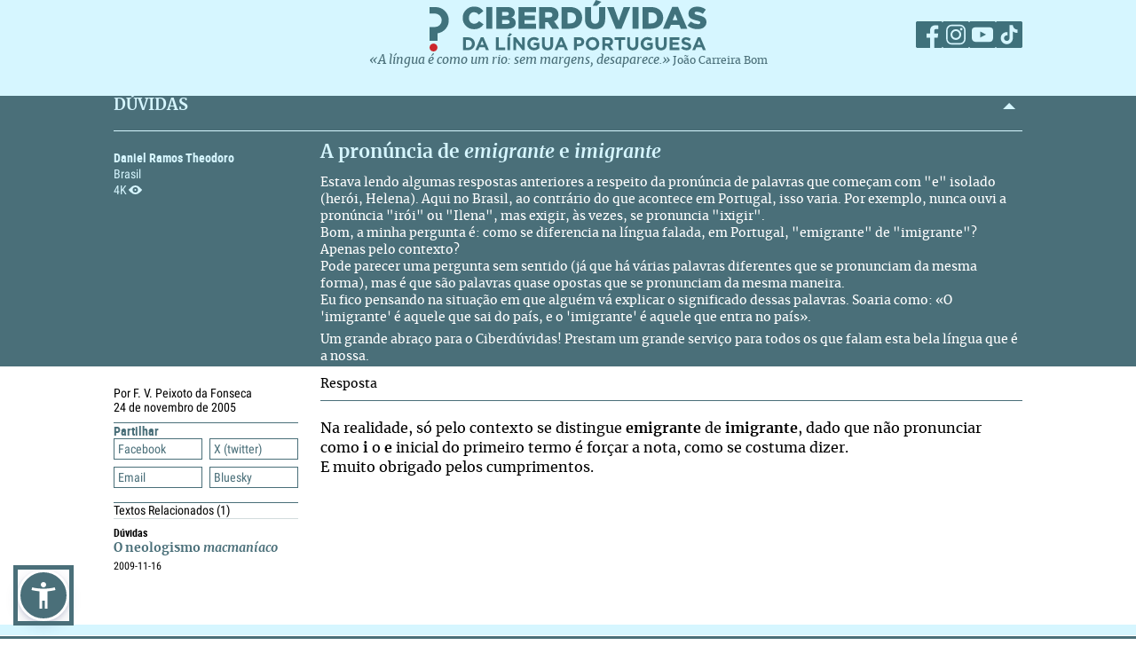

--- FILE ---
content_type: text/html; charset=UTF-8
request_url: https://ciberduvidas.iscte-iul.pt/consultorio/perguntas/a-pronuncia-de-emigrante-e-imigrante/16450
body_size: 38085
content:



	

<!DOCTYPE html>

<html lang="pt">
    

<head>

    <title>A pronúncia de emigrante e imigrante - Ciberdúvidas da Língua Portuguesa</title>

    
        
            <link rel="stylesheet" href="/assets/css/question.css">
        
            <link rel="stylesheet" href="/assets/css/article.css">
        
    

    
    
    

    <meta property="og:url" content="/consultorio/perguntas/a-pronuncia-de-emigrante-e-imigrante/16450">
    <meta property="og:type" content="article">
    <meta property="og:locale" content="pt_PT">
    <meta property="og:site_name" content="Ciberdúvidas da Língua Portuguesa">
    
        
            <meta property="og:title" content="A pronúncia de &lt;i&gt;emigrante&lt;/i&gt; e &lt;i&gt;imigrante&lt;/i&gt;">
            <meta name="twitter:title" content="A pronúncia de &lt;i&gt;emigrante&lt;/i&gt; e &lt;i&gt;imigrante&lt;/i&gt;" />
        
            <meta property="og:description" content="&lt;p style=&quot;text-align: justify;&quot;&gt;Estava lendo algumas respostas anteriores a respeito da pronúncia de palavras que começam com &amp;quot;e&amp;quot; isolado (&lt;a href=&quot;/resposta.php?id= 15447&quot;&gt;herói&lt;/a&gt;, &lt;a href=&quot;/resposta.php?id= 4879&quot;&gt;Helena&lt;/a&gt;). Aqui no Brasil, ao contrário do que acontece em Portugal, isso varia. Por exemplo, nunca ouvi a pronúncia &amp;quot;irói&amp;quot; ou &amp;quot;Ilena&amp;quot;, mas exigir, às vezes, se pronuncia &amp;quot;ixigir&amp;quot;. &lt;br /&gt;Bom, a minha pergunta é: como se diferencia na língua falada, em Portugal, &amp;quot;emigrante&amp;quot; de &amp;quot;imigrante&amp;quot;? Apenas pelo contexto? &lt;br /&gt;Pode parecer uma pergunta sem sentido (já que há várias palavras diferentes que se pronunciam da mesma forma), mas é que são palavras quase opostas que se pronunciam da mesma maneira. &lt;br /&gt;Eu fico pensando na situação em que alguém vá explicar o significado dessas palavras. Soaria como: «O &amp;apos;imigrante&amp;apos; é aquele que sai do país, e o &amp;apos;imigrante&amp;apos; é aquele que entra no país».&lt;/p&gt;
&lt;p style=&quot;text-align: justify;&quot;&gt;Um grande abraço para o Ciberdúvidas! Prestam um grande serviço para todos os que falam esta bela língua que é a nossa.&lt;/p&gt;">
            <meta name="twitter:description" content="&lt;p style=&quot;text-align: justify;&quot;&gt;Estava lendo algumas respostas anteriores a respeito da pronúncia de palavras que começam com &amp;quot;e&amp;quot; isolado (&lt;a href=&quot;/resposta.php?id= 15447&quot;&gt;herói&lt;/a&gt;, &lt;a href=&quot;/resposta.php?id= 4879&quot;&gt;Helena&lt;/a&gt;). Aqui no Brasil, ao contrário do que acontece em Portugal, isso varia. Por exemplo, nunca ouvi a pronúncia &amp;quot;irói&amp;quot; ou &amp;quot;Ilena&amp;quot;, mas exigir, às vezes, se pronuncia &amp;quot;ixigir&amp;quot;. &lt;br /&gt;Bom, a minha pergunta é: como se diferencia na língua falada, em Portugal, &amp;quot;emigrante&amp;quot; de &amp;quot;imigrante&amp;quot;? Apenas pelo contexto? &lt;br /&gt;Pode parecer uma pergunta sem sentido (já que há várias palavras diferentes que se pronunciam da mesma forma), mas é que são palavras quase opostas que se pronunciam da mesma maneira. &lt;br /&gt;Eu fico pensando na situação em que alguém vá explicar o significado dessas palavras. Soaria como: «O &amp;apos;imigrante&amp;apos; é aquele que sai do país, e o &amp;apos;imigrante&amp;apos; é aquele que entra no país».&lt;/p&gt;
&lt;p style=&quot;text-align: justify;&quot;&gt;Um grande abraço para o Ciberdúvidas! Prestam um grande serviço para todos os que falam esta bela língua que é a nossa.&lt;/p&gt;" />
        
    
    
    
    

    <!-- Meta values -->
    <meta charset="utf-8">
    <meta http-equiv="X-UA-Compatible" content="IE=edge">
    <meta name="viewport" content="width=device-width, initial-scale=1">
    <meta name="description" content="Tudo, aqui, à volta da língua portuguesa – o idioma oficial de Angola, Brasil, Cabo Verde, Guiné-Bissau, Moçambique, Portugal, São Tomé e Príncipe e Timor-Leste.">
    <meta name="keywords" content="Ciberdúvidas, Língua Portuguesa, Português, Acordo Ortográfico, Dúvidas, Perguntas, Respostas">
    <meta name="author" content="Ciberdúvidas/ISCTE-IUL">
    <meta name="google-site-verification" content="MTbFtzD7PB6jy8egHCWrfJ8KUsl_u5stItyI2KSCjc8" />

    <!-- Humans.txt & Robots.txt -->
    <link rel="author" href="humans.txt" />
    <link rel="robots" href="robots.txt" />

    <!-- Favicon -->
    <link rel="shortcut icon" type="image/png" href="/favicon.ico" />

    <!-- Material Design Icons -->
    <!-- bootstrap-datetimepicker.min.js style sheet -->

    <!-- My styles -->
    
    <link rel="stylesheet"  href="/assets/css/reset.css">

    <!-- Import for JQuery (this is the only javascript being imported here) -->
    <script type="text/javascript" src="/assets/js/jquery-1.9.0.min.js" ></script>
    <script type="text/javascript" src="/assets/js/sienna.min.js" ></script>
    <script type="text/javascript" src="/javascriptRoutes"></script>

</head>


    <body>
    <script type="text/javascript" src="/assets/js/sharer.min.js"></script>
    <script type="text/javascript" src="/assets/js/urlBase64ToUint8array.js"></script>
    <script type="text/javascript" src="/assets/js/web-push.js"></script>
    <script type="text/javascript" src="/assets/js/body.js"></script>
    <script type="text/javascript">
        function newSelected(selectedText){
            var url = window.location.href;
            var date = new Date();
            var day = date.getDate();
            var month = date.getMonth() + 1;
            var year = date.getFullYear();
            if(day < 10){
                day='0'+day;
            }

            if(month < 10){
                month = '0' + month;
            }

            var newSelected = "'" + selectedText + "'\n\n" +
            "in Ciberdúvidas da Língua Portuguesa, " + url + " [consultado em " + day + "-" + month + "-" + year + "]";
            // e.clipboardData is initially empty, but we can set it to the
            // data that we want copied onto the clipboard.

            return newSelected;
        }

        $(document).ready(function(){
            window.body = new Body();
            window.body.init();
        });

        
            $(document).ready(function(){
                setupClickableBehaviour();

                // $('.date-picker').datetimepicker({pickTime:false, language:'pt'});
                // $('.date-time-picker').datetimepicker({language:'pt'});

                $('.centered').center();

                adjustImagesInWrappers();

                setAdTracker();

                //var alert = "Relembramos que pode copiar e redistribuir o material disponibilizado neste site, mas deve atribuir o devido crédito e não usar para fins comerciais. Para mais detalhes consulte <a href='https://creativecommons.org/licenses/by-nc-nd/2.5/pt' target='_blank'>https://creativecommons.org/licenses/by-nc-nd/2.5/pt</a>";

                /*$("body").bind("copy", function(e){
                    bootbox.alert(alert);
                });

                $("body").bind("cut", function(){
                    bootbox.alert(alert);
                });*/

                document.addEventListener('copy', function(e) {
                    var selectedText = ""
                    if (window.getSelection){ // all modern browsers and IE9+
                        selectedText = window.getSelection().toString()
                    }

                    e.clipboardData.setData('text/plain', newSelected(selectedText));
                    //e.clipboardData.setData('text/html', newSelected);

                    // This is necessary to prevent the current document selection from
                    // being written to the clipboard.
                    e.preventDefault();
                });

                // Overwrite what is copied to the clipboard.
                document.addEventListener('cut', function(e) {
                    var selectedText = ""
                    if (window.getSelection){ // all modern browsers and IE9+
                        selectedText = window.getSelection().toString()
                    }

                    e.clipboardData.setData('text/plain', newSelected(selectedText));
                    //e.clipboardData.setData('text/html', newSelected);

                    // This is necessary to prevent the current document selection from
                    // being written to the clipboard.
                    e.preventDefault();
                });
            });
        
    </script>
        <div class="body-content">
            

            

<script type="text/javascript">
    function dismissWarningMessage(elem){
        jsRoutes.controllers.ApplicationController.dismissWarningMessage().ajax({
            type: "POST"
        })
        .done(function(data){
            $(elem).parent().parent().hide();
        });
    }
</script>


            

<header>
    
    <nav id="topNavbar">
        <div class="innerContainer">
            <div class="content">
                <div class="wrapper">
                    <div class="logoWrapper">
                        <a href="/" title="Índice">
                            <img src="/assets/img/2025/Ciberduvidas_Logo.svg"
                            alt="Ciberdúvidas - O portal de dúvidas da língua Portuguesa" title="Ciberdúvidas - O portal de dúvidas da língua Portuguesa"
                            class="logo-lg img-responsive">
                        </a>
                    </div>
                    <div class="socialLinks">
                        <ul>
                            <li><a href="https://www.facebook.com/ciberduvidas" target="_blank" title="Facebook"><span
                            class="fb"></span></a></li>
                            <li><a href="https://www.instagram.com/ciberduvidaslinguaportuguesa/" target="_blank"
                            title="Instagram"><span class="insta"></span></a></li>
                            <li><a href="https://www.youtube.com/@ciberduvidasdalinguaportug4841" target="_blank"
                            title="youtube"><span class="youtube"></span></a></li>
                            <li><a href="https://www.tiktok.com/@ciberduvidas" target="_blank"
                            title="tiktok"><span class="tiktok"></span></a></li>
                        </ul>
                    </div>
                </div>
                <div class="quoteBox">
                    <a href="/aberturas/a-lingua-e-como-um-rio/169" title="A língua é como um rio">«A língua é como um rio: sem margens, desaparece.»</a>
                    <a href="/autores/joao-carreira-bom/326"><span class="authorA">João Carreira Bom</span></a>
                </div>
            </div>
        </div>
    </nav>
</header>

            


            <div id="conteudo-principal">
                
        <section class="accordion duvidas list innerQuestion" id="searchSection">
            <div class="innerContainer">
                <div class="content">
                    <header>
                        <h2>DÚVIDAS</h2>
                        <span class="arrow aligned"></span>
                    </header>
                    <div class="holder closed"></div>
                    <div class="main">
                        <nav>
                            <a href="#" class="closeNav" title="close nav"></a>
                            <div class="question-asker">
                                
                                    
                                        <span class="name">Daniel Ramos Theodoro</span>
                                    
                                    
                                

                                
                                    
                                        <span class="location">
                                            
                                            Brasil
                                        </span>
                                    
                                
                                <span class="nr-views">4K</span>
                            </div>
                        </nav>
                        <article>
                            <div class="articleContainer">
                                <h3>
                                    A pronúncia de <i>emigrante</i> e <i>imigrante</i>
                                </h3>
                                <div class="description">
                                    
                                        <p style="text-align: justify;">Estava lendo algumas respostas anteriores a respeito da pronúncia de palavras que começam com "e" isolado (<a href="/resposta.php?id= 15447">herói</a>, <a href="/resposta.php?id= 4879">Helena</a>). Aqui no Brasil, ao contrário do que acontece em Portugal, isso varia. Por exemplo, nunca ouvi a pronúncia "irói" ou "Ilena", mas exigir, às vezes, se pronuncia "ixigir". <br>Bom, a minha pergunta é: como se diferencia na língua falada, em Portugal, "emigrante" de "imigrante"? Apenas pelo contexto? <br>Pode parecer uma pergunta sem sentido (já que há várias palavras diferentes que se pronunciam da mesma forma), mas é que são palavras quase opostas que se pronunciam da mesma maneira. <br>Eu fico pensando na situação em que alguém vá explicar o significado dessas palavras. Soaria como: «O 'imigrante' é aquele que sai do país, e o 'imigrante' é aquele que entra no país».</p>
<p style="text-align: justify;">Um grande abraço para o Ciberdúvidas! Prestam um grande serviço para todos os que falam esta bela língua que é a nossa.</p>
                                    
                                </div>
                            </div>
                        </article>
                    </div>
                </div>
            </div>
        </section>
        <section class="accordion list artigos">
            <div class="innerContainer">
                <div class="content" style=" padding-top:0">
                    <div class="main" style="border-top: none;">
                        <nav class="innerPageNav">
                            <a href="#" class="closeNav" title="close nav"></a>
                            <div class="navContainer">
                                <div class="credits">
                                    <p class="by">
                                        
                                            
                                                
                                                    Por F. V. Peixoto da Fonseca
                                                
                                            
                                        
                                    </p>
                                    
                                        <div class="date" style="color: black">
                                                24
                                                de novembro de 2005
                                        </div>
                                    
                                </div>
                                <div class="moreTexts">
                                    <div class="dropdown share">
                                        <div class="dropdownHeader">
                                            <p>Partilhar</p>
                                            <span class="arrow"></span>
                                        </div>
                                        <div class="shareBtns dropdownContent">
                                            <div data-sharer="facebook" data-title="A pronúncia de emigrante e imigrante" data-subject="Estava lendo algumas respostas anteriores a respeito da pronúncia de palavras que começam com \&quot;e\&quot; isolado (herói, Helena). Aqui no Brasil, ao contrário do que acontece em Portugal, isso varia. Por exemplo, nunca ouvi a pronúncia \&quot;irói\&quot; ou \&quot;Ilena\&quot;, mas exigir, às vezes, se pronuncia \&quot;ixigir\&quot;. Bom, a minha pergunta é: como se diferencia na língua falada, em Portugal, \&quot;emigrante\&quot; de \&quot;imigrante\&quot;? Apenas pelo contexto? Pode parecer uma pergunta sem sentido (já que há várias palavras diferentes que se pronunciam da mesma forma), mas é que são palavras quase opostas que se pronunciam da mesma maneira. Eu fico pensando na situação em que alguém vá explicar o significado dessas palavras. Soaria como: «O &#x27;imigrante&#x27; é aquele que sai do país, e o &#x27;imigrante&#x27; é aquele que entra no país».
Um grande abraço para o Ciberdúvidas! Prestam um grande serviço para todos os que falam esta bela língua que é a nossa."  data-hashtag="emigrante #imigrante" data-url="https://ciberduvidas.iscte-iul.pt/consultorio/perguntas/a-pronuncia-de-emigrante-e-imigrante/16450">Facebook</div>
<div data-sharer="x" data-title="A pronúncia de emigrante e imigrante" data-subject="Estava lendo algumas respostas anteriores a respeito da pronúncia de palavras que começam com \&quot;e\&quot; isolado (herói, Helena). Aqui no Brasil, ao contrário do que acontece em Portugal, isso varia. Por exemplo, nunca ouvi a pronúncia \&quot;irói\&quot; ou \&quot;Ilena\&quot;, mas exigir, às vezes, se pronuncia \&quot;ixigir\&quot;. Bom, a minha pergunta é: como se diferencia na língua falada, em Portugal, \&quot;emigrante\&quot; de \&quot;imigrante\&quot;? Apenas pelo contexto? Pode parecer uma pergunta sem sentido (já que há várias palavras diferentes que se pronunciam da mesma forma), mas é que são palavras quase opostas que se pronunciam da mesma maneira. Eu fico pensando na situação em que alguém vá explicar o significado dessas palavras. Soaria como: «O &#x27;imigrante&#x27; é aquele que sai do país, e o &#x27;imigrante&#x27; é aquele que entra no país».
Um grande abraço para o Ciberdúvidas! Prestam um grande serviço para todos os que falam esta bela língua que é a nossa." data-hashtag="emigrante #imigrante" data-url="https://ciberduvidas.iscte-iul.pt/consultorio/perguntas/a-pronuncia-de-emigrante-e-imigrante/16450">X (twitter)</div>
<div data-sharer="email" data-title="A pronúncia de emigrante e imigrante" data-subject="Estava lendo algumas respostas anteriores a respeito da pronúncia de palavras que começam com \&quot;e\&quot; isolado (herói, Helena). Aqui no Brasil, ao contrário do que acontece em Portugal, isso varia. Por exemplo, nunca ouvi a pronúncia \&quot;irói\&quot; ou \&quot;Ilena\&quot;, mas exigir, às vezes, se pronuncia \&quot;ixigir\&quot;. Bom, a minha pergunta é: como se diferencia na língua falada, em Portugal, \&quot;emigrante\&quot; de \&quot;imigrante\&quot;? Apenas pelo contexto? Pode parecer uma pergunta sem sentido (já que há várias palavras diferentes que se pronunciam da mesma forma), mas é que são palavras quase opostas que se pronunciam da mesma maneira. Eu fico pensando na situação em que alguém vá explicar o significado dessas palavras. Soaria como: «O &#x27;imigrante&#x27; é aquele que sai do país, e o &#x27;imigrante&#x27; é aquele que entra no país».
Um grande abraço para o Ciberdúvidas! Prestam um grande serviço para todos os que falam esta bela língua que é a nossa." data-url="https://ciberduvidas.iscte-iul.pt/consultorio/perguntas/a-pronuncia-de-emigrante-e-imigrante/16450">Email</div>
<div data-sharer="bluesky" data-title="A pronúncia de emigrante e imigrante" data-subject="Estava lendo algumas respostas anteriores a respeito da pronúncia de palavras que começam com \&quot;e\&quot; isolado (herói, Helena). Aqui no Brasil, ao contrário do que acontece em Portugal, isso varia. Por exemplo, nunca ouvi a pronúncia \&quot;irói\&quot; ou \&quot;Ilena\&quot;, mas exigir, às vezes, se pronuncia \&quot;ixigir\&quot;. Bom, a minha pergunta é: como se diferencia na língua falada, em Portugal, \&quot;emigrante\&quot; de \&quot;imigrante\&quot;? Apenas pelo contexto? Pode parecer uma pergunta sem sentido (já que há várias palavras diferentes que se pronunciam da mesma forma), mas é que são palavras quase opostas que se pronunciam da mesma maneira. Eu fico pensando na situação em que alguém vá explicar o significado dessas palavras. Soaria como: «O &#x27;imigrante&#x27; é aquele que sai do país, e o &#x27;imigrante&#x27; é aquele que entra no país».
Um grande abraço para o Ciberdúvidas! Prestam um grande serviço para todos os que falam esta bela língua que é a nossa." data-hashtag="emigrante #imigrante" data-url="https://ciberduvidas.iscte-iul.pt/consultorio/perguntas/a-pronuncia-de-emigrante-e-imigrante/16450">Bluesky</div>
                                        </div>
                                    </div>
                                    
                                        <div class="dropdown related">
                                            <div class="dropdownHeader">
                                                <p>Textos Relacionados <span class="count">(1)</span></p>
                                            </div>
                                            <div class="relatedArticles light">
                                            
                                                <ul>
                                                    
                                                        <li>
                                                            <div>
                                                                <div class="category">
                                                                    Dúvidas
                                                                    
                                                                </div>
                                                                <a href="/consultorio/perguntas/o-neologismo-macmaniaco/27193">O neologismo <i>macmaníaco</i></a>
                                                                <p><span class="date"></span><span class="date">
                                                                    
                                                                        2009-11-16
                                                                    
                                                                </span></p>
                                                            </div>
                                                        </li>
                                                    
                                                </ul>
                                            
                                            </div>
                                        </div>
                                    
                                </div>
                            </div>
                        </nav>
                        <article>
                            <h3 class="">Resposta
                                
                            </h3>
                            <div class="articleContainer">
                                <div class="articleContent answerContent">
                                    <p style="text-align: justify;">Na realidade, só pelo contexto se distingue <strong>emigrante</strong> de <strong>imigrante</strong>, dado que não pronunciar como <strong>i</strong> o <strong>e</strong> inicial do primeiro termo é forçar a nota, como se costuma dizer. <br>E muito obrigado pelos cumprimentos.</p>
                                </div>
                                
                            </div>
                        </article>
                    </div>
                </div>
            </div>
        </section>
        <div class="blueSeparator"></div>

<script>
  $(function(){
  	$("span.audio").each(function(){
  		var that = $(this);
  		var id = $(this).attr("data-id");
  		jsRoutes.controllers.BackofficeAudioController.isAudioAlive().ajax({
  			method: "POST",
  			data: {id: id}
  		}).done(function(data){
			$(that).html("<audio id='player' controls><source src='" + $(that).attr('data-path') + "' type='" + $(that).attr('data-mimetype') + "' /></audio>");
			$(that).show();
  		}).fail(function(){
			$(that).html("");
		});
  	});
  });

  // const player = new Plyr('#player');
</script>

	
            </div>

            

<script type="text/javascript">
        $(function(){
            if (!('serviceWorker' in navigator)) {
                // Service Worker isn't supported on this browser, disable or hide UI.
                console.debug("Service worker not supported");
                noPush = true;
            }

            if (!('PushManager' in window)) {
                // Push isn't supported on this browser, disable or hide UI.
                console.debug("Push Notifications not supported");
                noPush = true;
            }

            if(!noPush){
                navigator.serviceWorker.getRegistrations().then(function([reg]) {
                    if(reg){
                        reg.pushManager.getSubscription().then(function(subscription) {
                            if(subscription){
                                $("#remove-notifs").show();
                            }else{
                                $("#add-notifs").show();
                            }
                        })
                    }else{
                        $("#add-notifs").show();
                    }
                })
            }
        })
</script>
<footer>
    <div class="innerContainer">
        <div class="content">
            <div class="footerContainer">
                    <!-- Articles Section -->
                <div class="footerSection">
                    <a href="/artigos" class="footerSectionLabel">Artigos</a>
                    <div class="footerToggle">
                        
                            
                                <ul>
                                
                                    
                                        <li><a href="/artigos/rubricas/acordo" title="Categoria: Acordo Ortográfico">Acordo Ortográfico</a></li>
                                    
                                
                                    
                                        <li><a href="/artigos/rubricas/antologia" title="Categoria: Antologia">Antologia</a></li>
                                    
                                
                                    
                                
                                    
                                
                                    
                                        <li><a href="/artigos/rubricas/controversias" title="Categoria: Controvérsias">Controvérsias</a></li>
                                    
                                
                                    
                                        <li><a href="/artigos/rubricas/diversidades" title="Categoria: Diversidades">Diversidades</a></li>
                                    
                                
                                    
                                        <li><a href="/artigos/rubricas/ensino" title="Categoria: Ensino">Ensino</a></li>
                                    
                                
                                    
                                        <li><a href="/artigos/rubricas/glossario" title="Categoria: Glossários">Glossários</a></li>
                                    
                                
                                    
                                        <li><a href="/artigos/rubricas/literatura" title="Categoria: Literatura">Literatura</a></li>
                                    
                                
                                    
                                        <li><a href="/artigos/rubricas/lusofonias" title="Categoria: Lusofonias">Lusofonias</a></li>
                                    
                                
                                    
                                        <li><a href="/artigos/rubricas/idioma" title="Categoria: O nosso idioma">O nosso idioma</a></li>
                                    
                                
                                    
                                        <li><a href="/artigos/rubricas/pelourinho" title="Categoria: Pelourinho">Pelourinho</a></li>
                                    
                                
                                    
                                
                                </ul>
                            
                        
                    </div>
                </div>

                    <!-- Questions and News Section -->
                <div class="footerSection">
                    <a href="/consultorio" class="footerSectionLabel">Dúvidas</a>
                    <div class="footerToggle">
                        <ul>
                            <li><a href="/consultorio/frequentes/" >FREQUENTES</a></li>
                            <li ><a href="/consultorio" >RECENTES</a></li>
                            <li ><a href="/correio" >Correio</a></li>
                            <li ><a href="/artigos/rubricas/ciberduvidas_responde" >Ciberdúvidas Responde</a></li>
                            <li ><a href="/artigos/rubricas/ciberduvidas_escolas" >Ciberdúvidas vai às escolas</a></li>
                            <li ><a href="/contacto" >ENVIE-NOS UMA DÚVIDA</a></li>
                        </ul>
                    </div>
                    <a href="/atualidades/noticias" class="footerSectionLabel">Atualidades</a>
                    <div class="footerToggle">
                        <ul>
                            <li><a href="/atualidades/noticias" >NOTíCIAS</a></li>
                            <li ><a href="/atualidades/montra" >MONTRA DE LIVROS</a></li>
                            <li><a href="/aberturas" >Aberturas</a></li>
                        </ul>
                    </div>
                </div>

                    <!-- Ciberdúvidas and Links Section -->
                <div class="footerSection">
                    <a href="/quem-somos/equipa" class="footerSectionLabel">Ciberdúvidas</a>
                    <div class="footerToggle">
                        <ul>
                            <li><a href="/quem-somos/equipa" >EQUIPA</a></li>
                            
                                <li ><a href="/quem-somos/premios/935" >PRÉMIOS</a></li>
                            
                            <li ><a href="/autores" >AUTORES</a></li>
                            <li><a href="/quem-somos/contactos/937" >Contactos</a></li>
                            <li><a href="/quem-somos/patrocinadores-e-parcerias/938">Parceiros</a></li>
                            <li><a href="/quem-somos/ajuda/1118">Ajuda</a></li>
                            <li><a href="/quem-somos/ligacoes/936">Endereços úteis</a></li>
                        </ul>
                        <div class="footer-icons">
                            <a href="/rss" ><img src="/assets/img/2025/Social_ciberd-03.svg" alt="RSS Feed"></a>
                            <a href="/boletim/subscrever" ><img src="/assets/img/2025/Social_ciberd-04.svg" alt="Email"></a>
                            <a href="#add-notifs" id="add-notifs" onclick="askPermission()"  style="display:none"><img src="/assets/img/2025/Social_ciberd-05.svg" alt="Notifications"></a>
                            <a href="#remove-notifs" id="remove-notifs" onclick="askPermission()"  style="display:none"><img src="/assets/img/2025/Social_ciberd-06.svg" alt="Remove Notifications"></a>
                        </div>
                    </div>
                </div>

                <!-- About Section -->
            <div class="footerSection about">
                <a href="/quem-somos" class="footerSectionLabel">Quem Somos</a>
                <div class="footerToggle">
                    <p>
                        Este é um espaço de esclarecimento, informação, debate e promoção da língua portuguesa, numa
                        perspetiva de afirmação dos valores culturais dos oito países de língua oficial portuguesa,
                        fundado
                        em 1997.
                    </p>
                    <p><a href="/quem-somos">ver mais</a></p>
                    <div class="license">
                        <a href="http://creativecommons.org/licenses/by-nc-nd/2.5/pt/" target="_blank"><img src="/assets/img/2025/CreativeCommons.svg" alt="Creative Commons License"></a>
                    </div>
                    <div class="socialLinks">
                        <ul>
                            <li><a href="https://www.facebook.com/ciberduvidas" target="_blank" title="Facebook"><span
                            class="fb"></span></a></li>
                            <li><a href="https://www.instagram.com/ciberduvidaslinguaportuguesa/" target="_blank"
                            title="Instagram"><span class="insta"></span></a></li>
                            <li><a href="https://www.youtube.com/@ciberduvidasdalinguaportug4841" target="_blank"
                            title="youtube"><span class="youtube"></span></a></li>
                            <li><a href="https://www.tiktok.com/@ciberduvidas" target="_blank"
                            title="tiktok"><span class="tiktok"></span></a></li>
                        </ul>
                    </div>
                </div>
            </div>
        </div>
    </div>
    </div>
</footer>
<section class="bottomFooter">
    <div class="innerContainer">
        <div class="content">
            <a href="http://www.iscte-iul.pt/" target="_blank"><img src="/assets/img/2025/iscte.svg" alt="ISCTE-Instituto Universitário de Lisboa" id="imgIscte"/></a>
            <a href="http://www.portugal.gov.pt/pt/ministerios/medu.aspx" target="_blank"><img src="/assets/img/2025/RP_edu-cropped.svg" alt="ISCTE-Instituto Universitário de Lisboa" id="imgRpEduCropped"/><img src="/assets/img/2025/DGE.svg" alt="ISCTE-Instituto Universitário de Lisboa" id="imgDge" style="margin-left: 21px"></a>
            <a href=""><img src="/assets/img/2025/ciberamigos.jpg" alt="ISCTE-Instituto Universitário de Lisboa" id="imgCiberamigos"/></a>
        </div>
    </div>
</section>

            <script type="text/javascript">
	function notifHide(){
		var now = new Date();
		now.setMonth(now.getMonth()+1);
		document.cookie = "hideNotifs=longLiveHideNotifs; expires=" + now.toUTCString() + "; path=/";
		$("#notifications-bar").hide();
	}

	$(function(){
		var found = false;
		if(document.cookie){
			var cookies = document.cookie.split(";")
			for(var i=0; i < cookies.length; i++){
				var cookieSplit = cookies[i].split("=")
				var key = cookieSplit[0].trim();
				var value = cookieSplit[1].trim();
				if(key == 'hideNotifs' && value == 'longLiveHideNotifs'){
					found = true;
				}
			}

		}

        if (!('serviceWorker' in navigator)) {
          // Service Worker isn't supported on this browser, disable or hide UI.
          console.debug("Service worker not supported");
          noPush = true;
        }

        if (!('PushManager' in window)) {
          // Push isn't supported on this browser, disable or hide UI.
          console.debug("Push Notifications not supported");
          noPush = true;
        }

		if(found !== true && !noPush) {
            $("#notifications-bar").show();
        }
        if (!noPush) {
            navigator.serviceWorker.getRegistrations().then(function ([reg]) {
                if (reg) {
                    reg.pushManager.getSubscription().then(function (subscription) {
                        if (subscription) {
                            $("#notifications-bar").hide();
                        }
                    })
                }
            })
        }
	})
</script>

<section id="notifications-bar" style="display:none">
    <div id="wrapper">
        <div class="info"><p>Se pretende receber notificações de cada vez que um conteúdo do Ciberdúvidas é atualizado, subscreva as notificações clicando no botão <strong>Subscrever notificações</strong></p></div>
        <div class="container">
            <a href="#" class="btn btn-default" onclick="notifHide()">Fechar</a>
            <a href="#" class="btn btn-default btn-primary" onclick="askPermission()">Subscrever notificações</a>
        </div>
    </div>
</section>
        </div>

        



    <!-- Javascript -->
    <!-- JQuery has already been imported at this point -->
    
    
    
    
    
    <!-- Bootstrap -->
    <script type="text/javascript" src="/assets/js/bootstrap.min.js"></script>
    <!-- bootstrap-datetimepicker.min.js -->
    
    
    <!-- bootbox.js -->
    <script type="text/javascript" src="/assets/js/bootbox.min.js"></script>

    <script type="text/javascript" src="/assets/js/main.js"></script>
    <script type="text/javascript" src="/assets/js/homepage.js"></script>
    <script type="text/javascript" src="/assets/js/utils/validation.js"></script>

    <!-- Javascript includes -->
    
        <script type="text/javascript" src="/assets/js/fo/auto_link_generator.js"></script>
    


        
<!-- Google analytics code -->

<div id="analytics_code">
	
		<!-- Global site tag (gtag.js) - Google Analytics -->
		<script async src="https://www.googletagmanager.com/gtag/js?id=UA-63788575-2"></script>
		<script>
		  window.dataLayer = window.dataLayer || [];
		  function gtag(){dataLayer.push(arguments);}
		  gtag('js', new Date());

		  gtag('config', 'UA-63788575-2');
		</script>
	
</div>
    </body>
</html>




--- FILE ---
content_type: text/css; charset=UTF-8
request_url: https://ciberduvidas.iscte-iul.pt/assets/css/question.css
body_size: 24204
content:
/* ===== Merriweather Font ===== */
@font-face {
  font-family: 'Merriweather';
  src: url('2025/font/Merriweather/Merriweather-Regular.woff2') format('truetype');
  font-weight: 400;
  font-style: normal;
  font-display: swap;
}
@font-face {
  font-family: 'Merriweather';
  src: url('2025/font/Merriweather/Merriweather-Bold.woff2') format('truetype');
  font-weight: 700;
  font-style: normal;
  font-display: swap;
}
@font-face {
  font-family: 'Merriweather';
  src: url('2025/font/Merriweather/Merriweather-Italic.woff2') format('truetype');
  font-weight: 400;
  font-style: italic;
  font-display: swap;
}
@font-face {
  font-family: 'Merriweather';
  src: url('2025/font/Merriweather/Merriweather-BoldItalic.woff2') format('truetype');
  font-weight: 700;
  font-style: italic;
  font-display: swap;
}
._font-merri {
  font-family: Merriweather, Helvetica, sans-serif;
}
.font-merri-regular {
  font-family: Merriweather, Helvetica, sans-serif;
  font-weight: 400;
  font-style: normal;
}
.font-merri-bold {
  font-family: Merriweather, Helvetica, sans-serif;
  font-weight: 700;
  font-style: normal;
}
.font-merri-italic {
  font-family: Merriweather, Helvetica, sans-serif;
  font-style: italic;
}
.font-merri-boldItalic {
  font-family: Merriweather, Helvetica, sans-serif;
  font-style: italic;
  font-weight: 700;
}
/* ===== Roboto Condensed Font ===== */
@font-face {
  font-family: 'Roboto Condensed';
  src: url('2025/font/robotocondensed/Roboto-Condensed_Regular.woff2') format('woff2');
  font-weight: 400;
  font-style: normal;
  font-display: swap;
}
@font-face {
  font-family: 'Roboto Condensed';
  src: url('2025/font/robotocondensed/Roboto-Condensed-Bold.woff2') format('truetype');
  font-weight: 700;
  font-style: normal;
  font-display: swap;
}
@font-face {
  font-family: 'Roboto Condensed';
  src: url('2025/font/robotocondensed/Roboto-Condensed_Light.woff2') format('truetype');
  font-weight: 300;
  font-style: normal;
  font-display: swap;
}
._font-roboto-condensed {
  font-family: 'Roboto Condensed', Helvetica, sans-serif;
}
.font-roboto-condensed-regular {
  font-family: 'Roboto Condensed', Helvetica, sans-serif;
  font-weight: 400;
  font-style: normal;
}
.font-roboto-condensed-bold {
  font-family: 'Roboto Condensed', Helvetica, sans-serif;
  font-weight: 700;
  font-style: normal;
}
.font-roboto-condensed-light {
  font-family: 'Roboto Condensed', Helvetica, sans-serif;
  font-weight: 300;
  font-style: normal;
}
/* import font definitions */
.bootbox,
#notifications-bar #wrapper {
  position: fixed;
  top: 20%;
  left: 50%;
  transform: translateX(-50%);
  background: white;
  padding: 20px;
  z-index: 9999;
  box-shadow: 0 -3px 3px rgba(0, 0, 0, 0.15);
  text-align: center;
  line-height: 1.2;
  width: 640px;
}
.bootbox button.bootbox-close-button.close,
#notifications-bar #wrapper button.bootbox-close-button.close {
  display: none;
}
.bootbox .modal-footer,
#notifications-bar #wrapper .modal-footer,
.bootbox .container,
#notifications-bar #wrapper .container {
  margin-top: 30px;
  margin-bottom: 10px;
  text-align: center;
}
.bootbox .modal-footer .btn,
#notifications-bar #wrapper .modal-footer .btn,
.bootbox .container .btn,
#notifications-bar #wrapper .container .btn {
  height: 30px;
  border: 1px solid #4a6f79;
  padding: 0 5px;
  color: #4a6f79;
  background: white;
  margin: 0 5px;
  font-family: 'Roboto Condensed', Helvetica, sans-serif;
  font-weight: 700;
  font-style: normal;
  font-size: 14px;
  cursor: pointer;
  box-sizing: content-box;
  display: inline-block;
  line-height: 30px;
  min-width: 45px;
}
.bootbox .modal-footer .btn.btn-primary,
#notifications-bar #wrapper .modal-footer .btn.btn-primary,
.bootbox .container .btn.btn-primary,
#notifications-bar #wrapper .container .btn.btn-primary {
  color: white;
  background: #4a6f79;
}
.modal-backdrop,
#notifications-bar {
  position: fixed;
  bottom: 0;
  top: 0;
  left: 0;
  right: 0;
  background-color: rgba(0, 0, 0, 0.5);
}
/* colors */
html .pub_false .title {
  opacity: 0.5;
}
html .skip-link {
  opacity: 0;
  position: absolute;
}
html .listError {
  margin-top: 10px;
}
html .asw-container .asw-menu-btn {
  background: #4a6f79 !important;
  outline-color: #4a6f79 !important;
}
html .asw-container .asw-menu-header {
  background-color: #4a6f79 !important;
}
html body [data-url] {
  cursor: pointer;
}
html body .menuBO {
  display: flex;
  text-align: left;
  color: white;
  flex-direction: row;
  padding: 24px 0;
  gap: 10px;
  border-top: 1px solid white;
}
html body .menuBO .nav-menu-block.menu-block {
  flex: 1;
}
html body .menuBO .title {
  text-transform: uppercase;
  margin-bottom: 14px;
  font-weight: 200;
  font-size: 12px;
}
html body .menuBO .content {
  padding-inline: 0;
}
html body .menuBO .content ul li a {
  color: white;
  margin-bottom: 5px;
  display: block;
  font-size: 12px;
}
html .articleGroup article {
  cursor: pointer;
}
html h3 .editBO {
  top: 50%;
  transform: translateY(-50%);
  color: #4a6f79 !important;
}
html .editBO {
  position: absolute;
  right: 0;
  text-transform: uppercase;
  font-size: 10px;
  font-weight: 800;
  background: white;
  padding: 5px;
  border: 1px solid #4a6f79;
  font-family: 'Roboto Condensed', Helvetica, sans-serif;
  font-weight: 700;
  font-style: normal;
  color: #4a6f79;
}
html .editBO:hover {
  border: 1px solid white;
  background: #4a6f79;
  color: white;
}
html .notAvailable {
  font-size: 30px;
  text-align: center;
  color: #4a6f79;
  font-family: 'Roboto Condensed', Helvetica, sans-serif;
  font-weight: 700;
  font-style: normal;
}
html .redirectBack {
  font-size: 20px;
  margin: 20px 0;
  text-align: center;
  color: #4a6f79;
  font-family: 'Roboto Condensed', Helvetica, sans-serif;
  font-weight: 400;
  font-style: normal;
  display: block;
}
html .alert-dismissable {
  margin-top: 5px;
  font-size: 10px;
}
html .alert-dismissable button {
  display: none;
}
html.subMenuOpen {
  overflow: hidden;
}
html.subMenuOpen body .body-content .closeNav {
  display: block;
}
html body .closeNav {
  display: none;
  background: url(../img/2025/close.svg) no-repeat;
  background-size: contain;
  height: 50px;
  width: 50px;
  right: 20px;
  top: 20px;
  position: absolute;
}
body {
  font-family: 'Roboto Condensed', Helvetica, sans-serif;
  font-weight: 400;
  font-style: normal;
  min-width: 1024px;
}
body a {
  color: #4a6f79;
}
body .socialLinks {
  position: relative;
  width: min-content;
}
body .socialLinks ul {
  list-style-type: none;
  width: fit-content;
  display: flex;
  flex-direction: row;
  gap: 7.5px;
  padding-inline-start: 0;
}
body .socialLinks ul li a .fb {
  background-image: url(../img/2025/SocialNetworks-01_lBlue.svg);
}
body .socialLinks ul li a .insta {
  background-image: url(../img/2025/SocialNetworks-02_lBlue.svg);
}
body .socialLinks ul li a .youtube {
  background-image: url(../img/2025/SocialNetworks-03_lBlue.svg);
}
body .socialLinks ul li a .tiktok {
  background-image: url(../img/2025/Tiktok_lBlue.svg);
}
body .socialLinks ul li a .fb,
body .socialLinks ul li a .insta,
body .socialLinks ul li a .youtube,
body .socialLinks ul li a .tiktok {
  content: "";
  width: 30px;
  height: 30px;
  display: block;
}
body #topNavbar {
  background: #d6f6ff;
  width: 100%;
  height: 108px;
}
body #topNavbar .innerContainer .wrapper {
  font-family: Merriweather, Helvetica, sans-serif;
  font-weight: 400;
  font-style: normal;
  width: 100%;
  height: 75%;
  display: flex;
  justify-content: center;
  align-items: center;
  max-width: 1024px;
  position: relative;
}
body #topNavbar .innerContainer .wrapper .logoWrapper {
  flex: 0;
  padding-block: 10.5px;
}
body #topNavbar .innerContainer .wrapper .logoWrapper a {
  display: block;
  width: 312px;
}
body #topNavbar .innerContainer .wrapper .logoWrapper a img {
  width: 100%;
}
body #topNavbar .innerContainer .socialLinks {
  position: absolute;
  right: 0px;
  width: min-content;
  top: 24px;
}
body #topNavbar .innerContainer .socialLinks ul {
  list-style-type: none;
  width: fit-content;
  display: flex;
  flex-direction: row;
  gap: 7.5px;
  padding-inline-start: 0;
}
body #topNavbar .innerContainer .socialLinks ul li a .fb {
  background-image: url(../img/2025/SocialNetworks-01.svg);
}
body #topNavbar .innerContainer .socialLinks ul li a .insta {
  background-image: url(../img/2025/SocialNetworks-02.svg);
}
body #topNavbar .innerContainer .socialLinks ul li a .youtube {
  background-image: url(../img/2025/SocialNetworks-03.svg);
}
body #topNavbar .innerContainer .socialLinks ul li a .tiktok {
  background-image: url(../img/2025/Tiktok.svg);
}
body #topNavbar .innerContainer .socialLinks ul li a .fb,
body #topNavbar .innerContainer .socialLinks ul li a .insta,
body #topNavbar .innerContainer .socialLinks ul li a .youtube,
body #topNavbar .innerContainer .socialLinks ul li a .tiktok {
  content: "";
  width: 30px;
  height: 30px;
  display: block;
}
body #topNavbar .quoteBox {
  font-family: Merriweather, Helvetica, sans-serif;
  font-style: italic;
  font-size: 14px;
  text-align: center;
}
body #topNavbar .quoteBox a {
  border: none;
  text-decoration: none;
  color: #4a6f79;
}
body #topNavbar .quoteBox a .authorA {
  font-family: Merriweather, Helvetica, sans-serif;
  font-weight: 400;
  font-style: normal;
  font-size: 12px;
}
body .blueSeparator {
  background: #d6f6ff;
  height: 12px;
}
body .innerContainer {
  margin-right: auto;
  margin-left: auto;
  max-width: 1024px;
}
body .innerContainer .content {
  padding-inline: 58.5px;
}
body .arrow.aligned {
  margin-right: 8px;
}
body .arrow {
  width: 0;
  height: 0;
  border-left: 7px solid transparent;
  border-right: 7px solid transparent;
  border-bottom: 7px solid #d6f6ff;
  border-top: none;
  background-color: transparent;
  padding: 0;
  cursor: pointer;
}
body .arrow.right {
  width: 0;
  height: 0;
  border-top: 7px solid transparent;
  border-bottom: 7px solid transparent;
  border-left: 7px solid #d6f6ff;
  border-right: none;
  background-color: transparent;
  padding: 0;
  cursor: pointer;
}
body i.page-arrow {
  background-color: #4a6f79;
  -webkit-mask-image: url(../img/2025/arrow.svg);
  mask-image: url(../img/2025/arrow.svg);
  display: inline-block;
  width: 10px;
  height: 10px;
  mask-size: 100%;
}
body i.page-arrow.left {
  transform: rotate(180deg);
}
body select {
  outline: none;
}
body .closed {
  display: none !important;
}
body .selectWrapper {
  display: block;
  position: relative;
}
body .selectWrapper .arrow {
  position: absolute;
  top: 50%;
  transform: translateY(-50%);
  right: 10px;
  pointer-events: none;
  border-top: 5px solid black;
  border-left: 5px solid black;
  border-left-color: transparent;
  border-right: 5px solid transparent;
  border-bottom: none;
}
body .selectWrapper .minimalSelect {
  font-family: 'Roboto Condensed', Helvetica, sans-serif;
  font-weight: 700;
  font-style: normal;
  height: 30px;
  font-size: 14px;
  border: 1px solid black;
  cursor: pointer;
  width: 100%;
  background-color: transparent;
  -webkit-appearance: none;
  -moz-appearance: none;
  box-sizing: border-box;
  padding: 4px 8px;
  text-overflow: ellipsis;
  padding-right: 26px;
  z-index: 1;
  position: relative;
}
body footer {
  border-top: 1px solid white;
  background: #4a6f79;
}
body footer .footerContainer {
  display: grid;
  grid-template-columns: repeat(4, 208px);
  gap: 25px;
  padding-bottom: 26px;
}
body footer .footerContainer .footerSection {
  flex: 1;
  min-width: 200px;
  margin-top: 15px;
  color: white;
  font-size: 13px;
}
body footer .footerContainer .footerSection .socialLinks {
  display: none;
}
body footer .footerContainer .footerSection .footerSectionLabel {
  font-family: 'Roboto Condensed', Helvetica, sans-serif;
  font-weight: 700;
  font-style: normal;
  color: #d6f6ff;
  font-size: 15px;
  line-height: 16px;
  text-decoration: none;
}
body footer .footerContainer .footerSection .footerSectionLabel:hover {
  color: white;
}
body footer .footerContainer .footerSection .footerSectionLabel:not(:first-child) {
  margin-top: 15px;
}
body footer .footerContainer .footerSection ul {
  margin-block: 6px 6px;
}
body footer .footerContainer .footerSection ul li a {
  text-decoration: none;
  font-size: 12px;
  color: white;
  line-height: 18px;
  text-transform: uppercase;
}
body footer .footerContainer .footerSection ul li a:hover {
  color: #d6f6ff;
}
body footer .footerContainer .footerSection.about p:first-of-type {
  margin-top: 6px;
  line-height: 18px;
  font-family: Merriweather, Helvetica, sans-serif;
  font-weight: 400;
  font-style: normal;
  font-size: 13px;
}
body footer .footerContainer .footerSection.about a:last-child {
  font-weight: 400;
  font-style: normal;
  line-height: 17px;
  font-family: Merriweather, Helvetica, sans-serif;
  font-style: italic;
  color: #d6f6ff;
  text-decoration: none;
}
body footer .footerContainer .footerSection.about a:last-child:hover {
  color: white;
}
body footer .footerContainer .footer-icons {
  display: flex;
  flex-direction: row;
  gap: 4px;
  padding-top: 4px;
}
body footer .footerContainer .footer-icons img {
  width: 24px;
  height: 24px;
  display: block;
}
body footer .footerContainer .license {
  width: 83px;
  margin-top: 10px;
}
.bottomFooter .content {
  display: flex;
  padding-block: 19px 25px;
  gap: 21px;
}
.bottomFooter .content #imgIscte {
  width: 151.5px;
  height: 24px;
}
.bottomFooter .content #imgRpEduCropped {
  width: 202px;
  height: 30.5px;
}
.bottomFooter .content #imgDge {
  width: 43px;
  height: 31px;
}
.bottomFooter .content #imgCiberamigos {
  width: 99.5px;
  height: 36px;
}
@media screen and (max-width: 1024px) {
  body {
    min-width: 100vw;
  }
  body .main section {
    grid-template-columns: 1fr 1fr 1fr;
  }
  body .main section article.big {
    grid-column: span 2;
    flex-direction: column;
  }
  body .main section article.big .imgWrapper {
    width: 100%;
    order: 0;
  }
  body .main section article.big .imgWrapper img {
    width: 100%;
  }
  body footer .footerContainer {
    grid-template-columns: 1fr 1fr 1fr 1fr;
  }
  body footer .footerContainer .footerSection {
    min-width: auto;
  }
  body .bottomFooter .innerContainer .content {
    justify-content: center;
    flex-wrap: wrap;
    padding-top: 10px;
    padding-bottom: 10px;
  }
}
@media screen and (max-width: 768px) {
  body #topNavbar {
    height: auto;
  }
  body #topNavbar .quoteBox {
    font-size: 11px;
    position: relative;
    left: 0;
    padding-bottom: 10px;
  }
  body #topNavbar .innerContainer .socialLinks {
    display: none;
  }
  body #topNavbar .innerContainer .wrapper {
    padding: 0;
    display: flex;
    width: 100%;
    gap: 20px;
  }
  body #topNavbar .innerContainer .wrapper .logoWrapper {
    width: 60%;
  }
  body #topNavbar .innerContainer .wrapper .logoWrapper a {
    width: auto;
  }
  body #topNavbar .innerContainer .wrapper .logoWrapper a img {
    width: auto;
    height: 30px;
  }
  body #searchSection .innerContainer .searchContainer .subTitle {
    text-align: center;
    line-height: 1.2;
  }
  body #searchSection .innerContainer .searchContainer .selectGroup {
    grid-template-columns: repeat(2, 1fr);
  }
  body #searchSection .innerContainer .questionsSection article ul a .nr.views:after {
    display: none;
  }
  body .main section {
    grid-template-columns: 1fr 1fr;
  }
  body .main section article.big {
    grid-column: span 2;
  }
  body .accordion.list.duvidas .main {
    display: block;
  }
  body .accordion.list.duvidas .main nav {
    padding-bottom: 20px;
    border-bottom: 1px solid #d6f6ff;
  }
  body .accordion.list.duvidas .main nav ul {
    flex-direction: row;
    flex-wrap: wrap;
    justify-content: center;
  }
  body .accordion.list.duvidas .main nav ul li:last-of-type {
    padding-top: 0;
    border-top: none;
  }
  body footer .footerContainer {
    grid-template-columns: 1fr;
    padding-bottom: 10px;
    gap: 0;
  }
  body footer .footerContainer .footerSection {
    min-width: auto;
    margin-top: 10px;
  }
  body footer .footerContainer .footerSection:not(.about) .footerToggle {
    display: none;
  }
  body footer .footerContainer .footerSection:not(.about) .footerSectionLabel:after {
    position: absolute;
    content: "";
    width: 0;
    height: 0;
    border-left: 7px solid transparent;
    border-right: 7px solid transparent;
    border-top: 7px solid #d6f6ff;
    border-bottom: none;
    background-color: transparent;
    padding: 0;
    cursor: pointer;
    right: 0;
    top: 5px;
  }
  body footer .footerContainer .footerSection .socialLinks {
    display: block;
  }
  body footer .footerContainer .footerSection .footerSectionLabel {
    position: relative;
    display: block;
    width: 100%;
    border-bottom: 1px solid #d6f6ff;
    padding-bottom: 10px;
  }
  body .bottomFooter .innerContainer .content {
    justify-content: center;
    flex-wrap: wrap;
    padding-top: 10px;
    padding-bottom: 10px;
  }
}
@media screen and (max-width: 520px) {
  body #searchSection .innerContainer .questionsSection {
    flex-direction: column;
    gap: 12px;
  }
  body #searchSection .innerContainer .questionsSection article {
    width: 100%;
  }
  body #searchSection .innerContainer .questionsSection article a h3 {
    position: relative;
  }
  body #searchSection .innerContainer .questionsSection article a h3:after {
    position: absolute;
    content: "";
    width: 0;
    height: 0;
    border-left: 7px solid transparent;
    border-right: 7px solid transparent;
    border-top: 7px solid #d6f6ff;
    border-bottom: none;
    background-color: transparent;
    padding: 0;
    cursor: pointer;
    right: 0;
    top: 5px;
  }
  body #searchSection .innerContainer .questionsSection article ul {
    display: none;
  }
  body .main section {
    grid-template-columns: 1fr;
  }
  body .main section article {
    order: 10;
  }
  body .main section article.big {
    order: 1;
    grid-column: auto;
    flex-direction: column;
  }
  body .main section article.big img {
    max-width: 100%;
  }
  body .main section article.summary {
    order: 2;
  }
  body .main section article.yt {
    order: 3;
  }
  body .accordion.articles .innerContainer .content .author-item.standing {
    border-bottom: none;
    transform: translateY(-50%);
    top: 50%;
    position: absolute;
  }
  body .accordion.artigos .innerContainer .content .main nav .closeNav,
  body .accordion.atualidades .innerContainer .content .main nav .closeNav,
  body .accordion.articles .innerContainer .content .main nav .closeNav {
    background-image: url(../img/2025/close_dark.svg);
  }
  body section.accordion:not(.innerQuestion) .innerContainer .content nav {
    order: 2;
    border-top: 1px solid #4a6f79;
    align-items: center;
  }
  body section.accordion:not(.innerQuestion) .innerContainer .content nav:not(.innerPageNav) {
    display: none;
    position: fixed;
    background: white;
    left: -10px;
    right: -10px;
    height: 100vh;
    text-align: center;
    z-index: 9;
    top: 0;
    padding-top: 0;
    border-top: none;
  }
  body section.accordion:not(.innerQuestion) .innerContainer .content nav ul.navMenu {
    flex-direction: column;
    width: 100%;
    font-size: 20px;
    justify-content: center;
    height: 100%;
    padding: 60px 0;
    padding-bottom: 140px;
    box-sizing: border-box;
    gap: clamp(10px, 5.33vw, 30px);
  }
  body section.accordion:not(.innerQuestion) .innerContainer .content nav ul.navMenu .selectWrapper {
    width: 50%;
    display: inline-block;
    margin: 0 auto;
  }
  body section.accordion:not(.innerQuestion) .innerContainer .content nav ul.navMenu form {
    display: inline-block;
    width: 50%;
  }
  body section.accordion:not(.innerQuestion) .innerContainer .content nav ul.navMenu form .searchForm {
    margin-top: 0;
  }
  body section.accordion:not(.innerQuestion) .innerContainer .content nav ul.navMenu form .searchForm [name='termo'] {
    width: 100%;
  }
  body section.accordion.duvidas.list.innerQuestion header {
    padding-top: 16px;
    padding-bottom: 16px;
  }
  body section.accordion.duvidas .innerContainer .content .main .listContainer h3:first-of-type:after {
    background-image: url(../img/2025/burger-left.svg);
  }
  body section.accordion.duvidas .innerContainer .content .main {
    gap: 0;
  }
  body section.accordion.duvidas .innerContainer .content .main nav {
    background: #4a6f79;
    padding: 8px 0;
  }
  body section.accordion.duvidas .innerContainer .content .main nav .name {
    display: inline-block;
    margin-right: 5px;
  }
  body section.accordion.duvidas .innerContainer .content .main nav .location {
    display: inline-block;
    margin-right: 5px;
  }
  body section.accordion.duvidas .innerContainer .content .main nav .nr-views {
    display: inline-block;
  }
  body section.accordion .innerContainer {
    height: 100%;
  }
  body section.accordion .innerContainer .content {
    height: 100%;
  }
  body section.accordion .innerContainer .content .main {
    display: flex;
    position: relative;
    flex-direction: column;
  }
  body section.accordion .innerContainer .content .main .articleListHeader {
    position: relative;
    padding-left: 20px;
  }
  body section.accordion .innerContainer .content .main .articleListHeader:after {
    content: "";
    position: absolute;
    left: 0;
    width: 16px;
    height: 16px;
    top: 10px;
    background-image: url(../img/2025/burger-left-black.svg);
    background-size: contain;
    cursor: pointer;
  }
  body section.accordion .innerContainer .content .main .listContainer h3:first-child {
    position: relative;
    padding-left: 20px;
  }
  body section.accordion .innerContainer .content .main .listContainer h3:first-child:after {
    content: "";
    position: absolute;
    left: 0;
    width: 16px;
    height: 16px;
    top: 10px;
    background-image: url(../img/2025/burger-left-black.svg);
    background-size: contain;
    cursor: pointer;
  }
  body section.accordion .innerContainer .content header {
    height: calc(100% - 15px);
    padding: 7.5px 0;
  }
  body .innerContainer .content {
    padding: 0 10px;
  }
}
.question-asker .name {
  display: block;
  color: #d6f6ff;
  font-family: 'Roboto Condensed', Helvetica, sans-serif;
  font-weight: 700;
  font-style: normal;
  line-height: 18px;
}
.question-asker .job {
  display: block;
  color: #d6f6ff;
  font-family: 'Roboto Condensed', Helvetica, sans-serif;
  font-weight: 400;
  font-style: normal;
  line-height: 18px;
}
.question-asker .location {
  display: block;
  color: #d6f6ff;
  font-family: 'Roboto Condensed', Helvetica, sans-serif;
  font-weight: 400;
  font-style: normal;
  line-height: 18px;
}
.question-asker .nr-views {
  display: block;
  color: #d6f6ff;
  font-family: 'Roboto Condensed', Helvetica, sans-serif;
  font-weight: 700;
  font-style: normal;
  line-height: 18px;
}
section.accordion.list.duvidas .nr-views:after {
  background-color: #d6f6ff;
}
section.accordion.list.duvidas.innerQuestion {
  height: auto;
}
section.accordion.list.duvidas.innerQuestion header {
  border-bottom: 1px solid #d6f6ff;
  padding-block: 0;
  padding-bottom: 16px;
}
section.accordion.list.duvidas.innerQuestion .main {
  padding-bottom: 0;
}
section.accordion.list.duvidas .main {
  padding-bottom: 22px;
}
section.accordion.list.duvidas .main h3 {
  font-size: 21px;
  font-family: Merriweather, Helvetica, sans-serif;
  font-weight: 700;
  font-style: normal;
  color: #d6f6ff;
  padding-bottom: 6px;
}
section.accordion.list.duvidas .main .description {
  line-height: 18px;
  font-family: Merriweather, Helvetica, sans-serif;
  font-weight: 400;
  font-style: normal;
  font-size: 14px;
}
section.accordion.list.duvidas .main .description * {
  color: white;
}
section.accordion.artigos .articleInfo {
  padding-top: 22px;
  margin-top: 22px;
  border-top: 1px solid #d2dbdd;
  color: black;
  font-size: 14px;
}
section.accordion.artigos .articleInfo .item {
  margin-bottom: 3px;
}
section.accordion.artigos .articleInfo a {
  font-family: 'Roboto Condensed', Helvetica, sans-serif;
  font-weight: 700;
  font-style: normal;
  color: #4a6f79;
}


--- FILE ---
content_type: application/javascript; charset=UTF-8
request_url: https://ciberduvidas.iscte-iul.pt/assets/js/web-push.js
body_size: 5274
content:
var registration;
var noPush = false;
var noServiceWorker = false;

function subscribe(registration){

    if(noServiceWorker || noPush){
        return;
    }

    const subscribeOptions = {
      userVisibleOnly: true,
      applicationServerKey: urlBase64ToUint8Array(
        'BNLzvHuoYWh-It82WHv_T7wAv63PsPXB978JYT2F0DP0_q6u9JKsW-PLQwI738GNAx0DyCqHoLAQfi3oZp_X5JM'
      )
    };

    registration.pushManager.subscribe(subscribeOptions)
     .then(function(subscription){
         jsRoutes.controllers.NotificationsController.submitSubscription().ajax({
             method: "POST",
             data: {subscription: JSON.stringify(subscription)}
         }).done(function(data){
            bootbox.alert("Subscrição efectuada.");
            $("#remove-notifs").show();
            $("#add-notifs").hide();
            $("#notifications-bar").hide();
         });
     });
}

function askPermission() {
    notifHide();

    if(noServiceWorker || noPush){
        return;
    }

    navigator.serviceWorker.getRegistrations().then(function([reg]) {
        if(reg){
          reg.pushManager.getSubscription().then(function(subscription) {
            if(subscription){
                bootbox.confirm("Neste momento está a receber notificações. Deseja cancelar?", function(result){
                    if(result){
                        jsRoutes.controllers.NotificationsController.cancelSubscription().ajax({
                            method: "POST",
                            data: {endpoint: subscription.endpoint}
                        }).done(function(data){
                            subscription.unsubscribe().then(function(successful) {
                                bootbox.alert("Cancelado. Já não irá receber notificações.");
                                $("#remove-notifs").hide();
                                $("#add-notifs").show();
                            });
                        });
                    }
                });
            }else{
                // bootbox.confirm("Deseja receber notificações de actualizações de artigos, livros, notícias e questões?", function(result) {
                //     if(result){
                //         debugger;
                subscribe(reg);
                //     }
                // });
            }
          });
        }else{
            // bootbox.confirm("Deseja receber notificações de actualizações de artigos, livros, notícias e questões?", function(result) {
            //     if(result){
            //         debugger;
              return new Promise(function(resolve, reject) {
                const permissionResult = Notification.requestPermission(function(result) {
                  resolve(result);
                });

                if (permissionResult) {
                  permissionResult.then(resolve, reject);
                }
              })
              .then(function(permissionResult) {
                if (permissionResult !== 'granted') {
                  throw new Error('We weren\'t granted permission.');
                }else{
                    /*var registration = */registerServiceWorker();
                    //if(registration != null){
                    //    subscribe(registration);
                    //}
                }
              });
            //     }
            // });
        }
    })

}

function registerServiceWorker() {
    if(noServiceWorker){
        return;
    }

  navigator.serviceWorker.register("/assets/js/service-worker.js")
  .then(function(registration) {
        var serviceWorker;
        if (registration.installing) {
            serviceWorker = registration.installing;
            console.log('Service worker installing');
        } else if (registration.waiting) {
            serviceWorker = registration.waiting;
            console.log('Service worker installed & waiting');
        } else if (registration.active) {
            serviceWorker = registration.active;
            console.log('Service worker active');
        }

        if (serviceWorker) {
            console.log("sw current state", serviceWorker.state);
            if (serviceWorker.state == "activated") {
                //If push subscription wasnt done yet have to do here
                subscribe(registration);
            }
            serviceWorker.addEventListener("statechange", function(e) {
                console.log("sw statechange : ", e.target.state);
                if (e.target.state == "activated") {
                    // use pushManger for subscribing here.
                    console.log("Just now activated. now we can subscribe for push notification")
                    subscribe(registration);
                }
            });
        }
  })
  .catch(function(err) {
    console.error('Unable to register service worker.', err);
  });
}

$(function(){
    if (!('serviceWorker' in navigator)) {
      // Service Worker isn't supported on this browser, disable or hide UI.
      console.log("Service worker not supported");
      noServiceWorker = true;
    }

    if (!('PushManager' in window)) {
      // Push isn't supported on this browser, disable or hide UI.
      console.log("Push Notifications not supported");
      noPush = true;
    }

})

